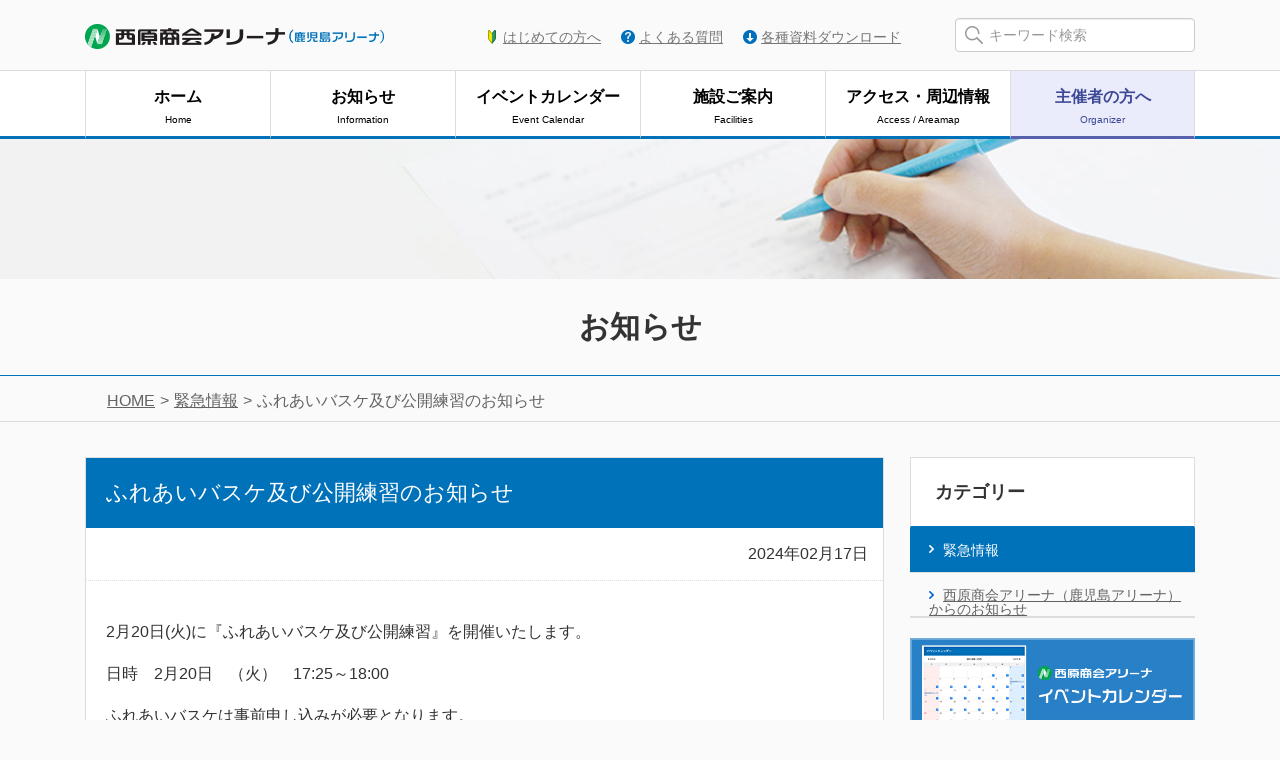

--- FILE ---
content_type: text/html; charset=UTF-8
request_url: https://nishihara-shokai-arena.jp/emergency/11204
body_size: 24729
content:
<!DOCTYPE html>
<html>
<head lang="ja">
  <!-- Google tag (gtag.js) -->
  <script async src="https://www.googletagmanager.com/gtag/js?id=G-NNVX0P303E"></script>
  <script>
    window.dataLayer = window.dataLayer || [];
    function gtag(){dataLayer.push(arguments);}
    gtag('js', new Date());

    gtag('config', 'G-NNVX0P303E');
  </script>
  <meta charset="UTF-8">
  <meta name="viewport" content="width=device-width, initial-scale=1.0">
  <meta name="author" content="西原商会アリーナ（鹿児島アリーナ））">
  <meta name="keywords" content="西原商会アリーナ（鹿児島アリーナ）,鹿児島,スポーツ,イベント,ダンス,催事,バレーボール,バスケットボール,フットサル,バドミントン,トレーニング,kagoshima arena,">
  <meta name="description"content="西原商会アリーナ（鹿児島アリーナ）は、スポーツ・コンサート・イベントなど多種多様な利用ができるメインアリーナをはじめ、広く多くの方にご利用いただける施設です。2020年4月より愛称「西原商会アリーナ」として新たに営業しております。">
  <meta property="og:title" content="西原商会アリーナ（鹿児島アリーナ）" />
  <meta property="og:type" content="website" />
  <meta property="og:description" content="西原商会アリーナ（鹿児島アリーナ）は、スポーツ・コンサート・イベントなど多種多様な利用ができるメインアリーナをはじめ、広く多くの方にご利用いただける施設です。2020年4月より愛称「西原商会アリーナ」として新たに営業しております。" />
  <meta property="og:url" content="https://nishihara-shokai-arena.jp/" />
  <meta property="og:image" content="https://nishihara-shokai-arena.jp/wp-content/themes/t-arena/ogp.png" />
  <meta property="og:site_name" content="西原商会アリーナ（鹿児島アリーナ）" />
 <meta name="google-site-verification" content="Lhvj6CVjqRMd9bshEcqZqQgv1FxZHudXlkPXOCrm8Ko" />
  <title>
    ふれあいバスケ及び公開練習のお知らせ  |  西原商会アリーナ（鹿児島アリーナ）  </title>
  <link rel='dns-prefetch' href='//s.w.org' />
		<script type="text/javascript">
			window._wpemojiSettings = {"baseUrl":"https:\/\/s.w.org\/images\/core\/emoji\/13.0.1\/72x72\/","ext":".png","svgUrl":"https:\/\/s.w.org\/images\/core\/emoji\/13.0.1\/svg\/","svgExt":".svg","source":{"concatemoji":"https:\/\/nishihara-shokai-arena.jp\/wp-includes\/js\/wp-emoji-release.min.js?ver=5.6"}};
			!function(e,a,t){var r,n,o,i,p=a.createElement("canvas"),s=p.getContext&&p.getContext("2d");function c(e,t){var a=String.fromCharCode;s.clearRect(0,0,p.width,p.height),s.fillText(a.apply(this,e),0,0);var r=p.toDataURL();return s.clearRect(0,0,p.width,p.height),s.fillText(a.apply(this,t),0,0),r===p.toDataURL()}function l(e){if(!s||!s.fillText)return!1;switch(s.textBaseline="top",s.font="600 32px Arial",e){case"flag":return!c([127987,65039,8205,9895,65039],[127987,65039,8203,9895,65039])&&(!c([55356,56826,55356,56819],[55356,56826,8203,55356,56819])&&!c([55356,57332,56128,56423,56128,56418,56128,56421,56128,56430,56128,56423,56128,56447],[55356,57332,8203,56128,56423,8203,56128,56418,8203,56128,56421,8203,56128,56430,8203,56128,56423,8203,56128,56447]));case"emoji":return!c([55357,56424,8205,55356,57212],[55357,56424,8203,55356,57212])}return!1}function d(e){var t=a.createElement("script");t.src=e,t.defer=t.type="text/javascript",a.getElementsByTagName("head")[0].appendChild(t)}for(i=Array("flag","emoji"),t.supports={everything:!0,everythingExceptFlag:!0},o=0;o<i.length;o++)t.supports[i[o]]=l(i[o]),t.supports.everything=t.supports.everything&&t.supports[i[o]],"flag"!==i[o]&&(t.supports.everythingExceptFlag=t.supports.everythingExceptFlag&&t.supports[i[o]]);t.supports.everythingExceptFlag=t.supports.everythingExceptFlag&&!t.supports.flag,t.DOMReady=!1,t.readyCallback=function(){t.DOMReady=!0},t.supports.everything||(n=function(){t.readyCallback()},a.addEventListener?(a.addEventListener("DOMContentLoaded",n,!1),e.addEventListener("load",n,!1)):(e.attachEvent("onload",n),a.attachEvent("onreadystatechange",function(){"complete"===a.readyState&&t.readyCallback()})),(r=t.source||{}).concatemoji?d(r.concatemoji):r.wpemoji&&r.twemoji&&(d(r.twemoji),d(r.wpemoji)))}(window,document,window._wpemojiSettings);
		</script>
		<style type="text/css">
img.wp-smiley,
img.emoji {
	display: inline !important;
	border: none !important;
	box-shadow: none !important;
	height: 1em !important;
	width: 1em !important;
	margin: 0 .07em !important;
	vertical-align: -0.1em !important;
	background: none !important;
	padding: 0 !important;
}
</style>
	<link rel='stylesheet' id='wp-block-library-css'  href='https://nishihara-shokai-arena.jp/wp-includes/css/dist/block-library/style.min.css?ver=5.6' type='text/css' media='all' />
<link rel='stylesheet' id='contact-form-7-css'  href='https://nishihara-shokai-arena.jp/wp-content/plugins/contact-form-7/includes/css/styles.css?ver=5.3.2' type='text/css' media='all' />
<link rel='stylesheet' id='slippry-css'  href='https://nishihara-shokai-arena.jp/wp-content/themes/t-arena/js/slippry/slippry.css?ver=20150909' type='text/css' media='all' />
<link rel='stylesheet' id='style-css'  href='https://nishihara-shokai-arena.jp/wp-content/themes/t-arena/style.css?ver=20150909' type='text/css' media='all' />
<script type='text/javascript' src='https://nishihara-shokai-arena.jp/wp-includes/js/jquery/jquery.min.js?ver=3.5.1' id='jquery-core-js'></script>
<script type='text/javascript' src='https://nishihara-shokai-arena.jp/wp-includes/js/jquery/jquery-migrate.min.js?ver=3.3.2' id='jquery-migrate-js'></script>
<script type='text/javascript' src='https://nishihara-shokai-arena.jp/wp-content/themes/t-arena/js/bootstrap.min.js?ver=20150909' id='bootstrap-js'></script>
<script type='text/javascript' src='https://nishihara-shokai-arena.jp/wp-content/themes/t-arena/js/slippry/slippry.min.js?ver=20150909' id='slippry-js'></script>
<script type='text/javascript' src='https://nishihara-shokai-arena.jp/wp-content/themes/t-arena/bower_components/slick.js/slick/slick.min.js?ver=20150909' id='slickjs-js'></script>
<script type='text/javascript' src='https://nishihara-shokai-arena.jp/wp-content/themes/t-arena/js/main.js?ver=20150909' id='main-js'></script>
<script type='text/javascript' src='https://nishihara-shokai-arena.jp/wp-content/themes/t-arena/js/header.js?ver=20150909' id='header-js'></script>
<link rel="https://api.w.org/" href="https://nishihara-shokai-arena.jp/wp-json/" /><link rel="alternate" type="application/json" href="https://nishihara-shokai-arena.jp/wp-json/wp/v2/posts/11204" /><link rel="EditURI" type="application/rsd+xml" title="RSD" href="https://nishihara-shokai-arena.jp/xmlrpc.php?rsd" />
<link rel="wlwmanifest" type="application/wlwmanifest+xml" href="https://nishihara-shokai-arena.jp/wp-includes/wlwmanifest.xml" /> 
<meta name="generator" content="WordPress 5.6" />
<link rel="canonical" href="https://nishihara-shokai-arena.jp/emergency/11204" />
<link rel='shortlink' href='https://nishihara-shokai-arena.jp/?p=11204' />
<link rel="alternate" type="application/json+oembed" href="https://nishihara-shokai-arena.jp/wp-json/oembed/1.0/embed?url=https%3A%2F%2Fnishihara-shokai-arena.jp%2Femergency%2F11204" />
<link rel="alternate" type="text/xml+oembed" href="https://nishihara-shokai-arena.jp/wp-json/oembed/1.0/embed?url=https%3A%2F%2Fnishihara-shokai-arena.jp%2Femergency%2F11204&#038;format=xml" />
<link rel="icon" href="https://nishihara-shokai-arena.jp/wp-content/uploads/2021/01/cropped-favicon-32x32.png" sizes="32x32" />
<link rel="icon" href="https://nishihara-shokai-arena.jp/wp-content/uploads/2021/01/cropped-favicon-192x192.png" sizes="192x192" />
<link rel="apple-touch-icon" href="https://nishihara-shokai-arena.jp/wp-content/uploads/2021/01/cropped-favicon-180x180.png" />
<meta name="msapplication-TileImage" content="https://nishihara-shokai-arena.jp/wp-content/uploads/2021/01/cropped-favicon-270x270.png" />
</head>
<body>
<div id="fb-root"></div>
<script>(function(d, s, id) {
    var js, fjs = d.getElementsByTagName(s)[0];
    if (d.getElementById(id)) return;
    js = d.createElement(s); js.id = id;
    js.src = "//connect.facebook.net/ja_JP/sdk.js#xfbml=1&version=v2.4";
    fjs.parentNode.insertBefore(js, fjs);
  }(document, 'script', 'facebook-jssdk'));</script>
  <header id="top" class="container-fluid">
    <div class="row-fluid">
      <div class="header-top container">
        <div class="navbar-header">
          <button type="button" class="navbar-toggle collapsed" data-toggle="collapse" data-target="#bs-example-navbar-collapse-1" aria-expanded="false">
            <span class="sr-only">Toggle navigation</span>
            <span class="icon-bar"></span>
            <span class="icon-bar"></span>
            <span class="icon-bar"></span>
          </button>
          <a href="https://nishihara-shokai-arena.jp/" class="logo">
            <img src="https://nishihara-shokai-arena.jp/wp-content/themes/t-arena/images/common/logo.png" width="300" height="25" alt="西原商会アリーナ（鹿児島アリーナ）" />
          </a>
          <ul class="header-link clearfix hidden-xs">
            <li>
              <img src="https://nishihara-shokai-arena.jp/wp-content/themes/t-arena/images/common/header_guide.png" width="14" height="14" alt="" />
              <a href="https://nishihara-shokai-arena.jp/guide">はじめての方へ</a>
            </li>
            <li>
              <img src="https://nishihara-shokai-arena.jp/wp-content/themes/t-arena/images/common/header_faq.png" width="14" height="14" alt="" />
              <a href="https://nishihara-shokai-arena.jp/guide/faq">よくある質問</a>
            </li>
            <li>
              <img src="https://nishihara-shokai-arena.jp/wp-content/themes/t-arena/images/common/header_download.png" width="14" height="14" alt="" />
              <a href="https://nishihara-shokai-arena.jp/download">各種資料ダウンロード</a>
            </li>
          </ul>
          <form class="form-horizontal keyword-search hidden-xs" method="get" action="https://nishihara-shokai-arena.jp/">
            <img src="https://nishihara-shokai-arena.jp/wp-content/themes/t-arena/images/common/search_icon.png" class="search-img" width="18" height="18" alt="キーワード検索" />
            <input type="text" id="s" name="s" class="form-control" tabindex="1" accesskey="t" placeholder="キーワード検索" />
          </form>
        </div>
      </div>
    </div>
    <div class="row-fluid">
      <div class="collapse navbar-collapse" id="bs-example-navbar-collapse-1">
        <nav class="tab-box">
          <div class="container">
            <div class="row">
              <ul>
                <li class="col-xs-12 col-sm-6 col-md-2"><a href="https://nishihara-shokai-arena.jp/">ホーム<span class="hidden-xs">Home</span></a></li>
                <li class="col-xs-12 col-sm-6 col-md-2"><a href="https://nishihara-shokai-arena.jp/information">お知らせ<span class="hidden-xs">Information</span></a></li>
                <li class="col-xs-12 col-sm-6 col-md-2"><a href="https://nishihara-shokai-arena.jp/event">イベントカレンダー<span class="hidden-xs">Event Calendar</span></a></li>
                <li class="col-xs-12 col-sm-6 col-md-2"><a href="https://nishihara-shokai-arena.jp/facilities">施設ご案内<span class="hidden-xs">Facilities</span></a></li>
                <li class="col-xs-12 col-sm-6 col-md-2"><a href="https://nishihara-shokai-arena.jp/access">アクセス・周辺情報<span class="hidden-xs">Access / Areamap</span></a></li>
                <li class="col-xs-12 col-sm-6 col-md-2"><a href="https://nishihara-shokai-arena.jp/organizer">主催者の方へ<span class="hidden-xs">Organizer</span></a></li>
                <li class="col-xs-12 col-sm-6 col-md-2 visible-xs"><a href="https://nishihara-shokai-arena.jp/guide">はじめての方へ</a></li>
                <li class="col-xs-12 col-sm-6 col-md-2 visible-xs"><a href="https://nishihara-shokai-arena.jp/guide/faq">よくある質問</a></li>
                <li class="col-xs-12 col-sm-6 col-md-2 visible-xs"><a href="https://nishihara-shokai-arena.jp/download">各種資料ダウンロード</a></li>
                <form class="keyword-search visible-xs navbar-form" method="post" action="https://nishihara-shokai-arena.jp/">
                  <div class="form-group">
                    <img src="https://nishihara-shokai-arena.jp/wp-content/themes/t-arena/images/common/search_icon.png" class="search-img" width="18" height="18" alt="キーワード検索" />
                    <input type="text" id="s" name="s" class="form-control" tabindex="1" accesskey="t" placeholder="キーワード検索" />
                  </div>
                </form>
              </ul>
            </div>
          </div>
        </nav>
      </div>
    </div>
  </header>

    <main class="notice-details" id="details">
    <h1>お知らせ</h1>
    <div class="topic-path">
  <div class="container">
    <div class="row">

      <ol class="col-xs-12 clearfix">
	<li class="level-1 top"><a href="https://nishihara-shokai-arena.jp/">HOME</a></li>
	<li class="level-2 sub"><a href="https://nishihara-shokai-arena.jp/emergency">緊急情報</a></li>
	<li class="level-3 sub tail current">ふれあいバスケ及び公開練習のお知らせ</li>
</ol>

    </div>
  </div>
</div>    <div class="container">
        <div class="row">
            <section class="article-contents col-md-8">
                <div class="event-list">
                    <h2>ふれあいバスケ及び公開練習のお知らせ</h2>
                    <div class="date">2024年02月17日</div>
                    <div class="container-fluid">
                        <div class="row-fluid">
                            <div class="notice-details-body col-xs-12">
                                
<p>2月20日(火)に『ふれあいバスケ及び公開練習』を開催いたします。</p>



<p>日時　2月20日　（火）　17:25～18:00</p>



<p>ふれあいバスケは事前申し込みが必要となります。</p>



<p>詳しくは、鹿児島レブナイズホームページの参照をお願い致します。</p>



<p>次回、開催予定日</p>



<p>3月19日（火）</p>



<div class="wp-block-buttons">
<div class="wp-block-button"><a class="wp-block-button__link" href="https://www.rebnise.jp/news/detail/id=15622">お申し込みはこちらをクリック</a></div>
</div>



<p></p>
                            </div>
                        </div>
                        <div class="row-fluid">
                            <div class="btn-box container-fluid">
                                <div class="row-fluid">
                                    <div class="col-xs-6">
                                        <div class="back">
                                            <a href="https://nishihara-shokai-arena.jp/emergency/11208" rel="prev"><span class="left"><span class="glyphicon glyphicon-triangle-left" aria-hidden="true"></span>前のお知らせ</span><hr/><span class="back-title">【事前告知】令和6年10月から令和7年3月までのメインアリーナ以外の専用利用における仮予約受付期間について</span></a>                                        </div>
                                    </div>
                                    <div class="col-xs-6">
                                        <div class="next">
                                            <a href="https://nishihara-shokai-arena.jp/emergency/11651" rel="next"><span class="right">次のお知らせ<span class="glyphicon glyphicon-triangle-right" aria-hidden="true"></span></span><hr/><span class="next-title">メインアリーナ空き申込受付中（令和6年10月から令和7年3月まで）</span></a>                                        </div>
                                    </div>
                                </div>
                                <div class="row-fluid">
                                    <div class="col-xs-12">
                                        <p class="apply_event"><a href="https://nishihara-shokai-arena.jp/information">お知らせTOPへ戻る</a></p>
                                    </div>
                                </div>
                            </div>
                        </div>
                    </div>
                </div>
            </section>
            <section class="side-bar p0 col-xs-12 col-md-4">
            <div class="category-bar col-xs-12 col-md-11">
        <div class="title">カテゴリー</div>
        <ul class="category-bar-body">
          <li class="current"><a href="https://nishihara-shokai-arena.jp/information/emergency">緊急情報</a></li><li><a href="https://nishihara-shokai-arena.jp/information/arena">西原商会アリーナ（鹿児島アリーナ）からのお知らせ</a></li>        </ul>
      </div>
        <div class="banner-box col-xs-12 col-md-11">
    <a href="/event" target="_self"><img src="https://nishihara-shokai-arena.jp/wp-content/uploads/2015/09/event_bnr.jpg" class="img-responsive" width="300" alt="イベントカレンダー" /></a><a href="/rental" target="_self"><img src="https://nishihara-shokai-arena.jp/wp-content/uploads/2015/09/bnr_rental.jpg" class="img-responsive" width="300" alt="ニュースポーツ用具貸し出し" /></a><a href="/organizer" target="_self"><img src="https://nishihara-shokai-arena.jp/wp-content/uploads/2015/09/bnr_organizer.jpg" class="img-responsive" width="300" alt="主催者の方へ" /></a><a href="https://nishihara-shokai-arena.jp/download #panph" target="_blank"><img src="https://nishihara-shokai-arena.jp/wp-content/uploads/2016/03/bnr-pnf.jpg" class="img-responsive" width="300" alt="西原商会アリーナ（鹿児島アリーナ）パンフレットダウンロード" /></a><a href="https://nishihara-shokai-arena.jp/project" target="_self"><img src="https://nishihara-shokai-arena.jp/wp-content/uploads/2015/12/bnr_project1.jpg" class="img-responsive" width="300" alt="西原商会アリーナ（鹿児島アリーナ）主催講座" /></a>  </div>
</section>        </div>
    </div>
</main>
<footer class="row-fluid">
  <div class="container">
    <div class="row footer-link-container">
      <ul class="col-xs-12 footer-link hidden-xs clearfix">
        <li>
          <img src="https://nishihara-shokai-arena.jp/wp-content/themes/t-arena/images/common/li_icon.png" width="14"
               height="14" alt=""/> <a href="https://nishihara-shokai-arena.jp//sitemap/">サイトマップ</a>
        </li>
        <li>
          <img src="https://nishihara-shokai-arena.jp/wp-content/themes/t-arena/images/common/li_icon.png" width="14"
               height="14" alt=""/> <a href="https://nishihara-shokai-arena.jp/privacypolicy">プライバシーポリシー</a>
        </li>
      </ul>
      <a href="#" class="to-top hidden-xs"> ページ先頭へ
            <span class="to-top-image hover">
              <img src="https://nishihara-shokai-arena.jp/wp-content/themes/t-arena/images/common/to_top.png" width="18"
                   height="24" alt="ページ先頭へ"/>
            </span> </a>
    </div>
    <div class="row">
      <div class="access-box col-xs-12">
        <div class="row">
          <div class="col-xs-12 col-sm-6 col-lg-3">
            <a href="https://nishihara-shokai-arena.jp/" class="logo">
              <img src="https://nishihara-shokai-arena.jp/wp-content/themes/t-arena/images/common/logo.png" width="200" alt="西原商会アリーナ（鹿児島アリーナ）" />
            </a>
          </div>
          <div class="address col-xs-12 col-sm-6 col-lg-4">
            <p>
              〒890-0023 鹿児島市永吉1丁目30番-1号
            </p>
            <a href="https://nishihara-shokai-arena.jp/access">アクセス・周辺情報</a>
          </div>
          <div class="hours col-xs-12 col-sm-6 col-lg-3">
            8:30〜21:00（駐車場 8:30〜21:00）
          </div>
          <div class="tel col-xs-12 col-sm-6 col-lg-2">
            <p>お問い合わせ</p><p>TEL<span style="padding:0 1px;">.</span>099-285-2244<br />FAX.099-258-4570</p>
          </div>
        </div>
      </div>
    </div>

    <div class="row">
      <div class="site-map col-xs-12 hidden-xs">
        <div class="row">
          <div class="first-toward-map r-border col-xs-12 col-sm-6 col-md-2">
            <ul>
              <li class="main"><a href="https://nishihara-shokai-arena.jp/guide">はじめての方へ</a></li>
              <li><a href="https://nishihara-shokai-arena.jp/guide/price">各施設使用料</a></li>
              <li><a href="https://nishihara-shokai-arena.jp/guide/outline">西原商会アリーナ（鹿児島アリーナ）概要</a></li>
              <li><a href="https://nishihara-shokai-arena.jp/guide/flow">ご利用の流れ</a></li>
              <li><a href="https://nishihara-shokai-arena.jp/guide/faq">よくある質問</a></li>
            </ul>
          </div>
          <div class="facilities-map r-border col-xs-12 col-sm-6 col-md-4">
            <ul>
              <li class="main"><a href="https://nishihara-shokai-arena.jp/facilities">施設ご案内</a></li>
              <li><a href="https://nishihara-shokai-arena.jp/facilities/floormap">フロアマップ</a></li>
              <li><a href="https://nishihara-shokai-arena.jp/facilities/subarena">サブアリーナ</a></li>
              <li><a href="https://nishihara-shokai-arena.jp/facilities/kyudo">弓道場</a></li>
              <li><a href="https://nishihara-shokai-arena.jp/facilities/exstudio">EXスタジオ</a></li>
              <li><a href="https://nishihara-shokai-arena.jp/facilities/conferenceroom">会議室</a></li>
            </ul>
            <ul>
              <li><a href="https://nishihara-shokai-arena.jp/facilities/mainarena">メインアリーナ</a></li>
              <li><a href="https://nishihara-shokai-arena.jp/facilities/budo">武道場</a></li>
              <li><a href="https://nishihara-shokai-arena.jp/facilities/trainingroom">トレーニング室</a></li>
              <li><a href="https://nishihara-shokai-arena.jp/facilities/runningcourse">ランニングコース</a></li>
            </ul>
          </div>
          <div class="access-map r-border col-xs-12 col-sm-6 col-md-2">
            <ul>
              <li class="main"><a href="https://nishihara-shokai-arena.jp/access">アクセス・周辺情報</a></li>
              <li><a href="https://nishihara-shokai-arena.jp/access#parking">駐車場・駐輪場のご案内</a></li>
              <!--<li><a href="https://nishihara-shokai-arena.jp/access/parking">周辺駐車場のご案内</a></li>
              <li><a href="https://nishihara-shokai-arena.jp/access/areamap">周辺のお店ご案内</a></li>-->
            </ul>
          </div>
          <div class="organizer-map r-border col-xs-12 col-sm-6 col-md-2">
            <ul>
              <li class="main"><a href="https://nishihara-shokai-arena.jp/organizer">主催者の方へ</a></li>
              <li><a href="https://nishihara-shokai-arena.jp/organizer/layout">レイアウトプラン</a></li>
              <li><a href="https://nishihara-shokai-arena.jp/organizer/knowledge">ご利用上の心得</a></li>
              <li><a href="https://nishihara-shokai-arena.jp/organizer/turnover">準備と撤去について</a></li>
            </ul>
          </div>
          <div class="download-map col-xs-12 col-sm-6 col-md-2">
            <ul>
              <li class="main"><a href="https://nishihara-shokai-arena.jp/information">お知らせ</a></li>
              <li class="main"><a href="https://nishihara-shokai-arena.jp/event">イベントカレンダー</a></li>
              <li class="main"><a href="https://nishihara-shokai-arena.jp/rental">ニュースポーツ用具貸出</a></li>
              <li class="main"><a href="https://nishihara-shokai-arena.jp/download">各種資料ダウンロード</a></li>
            </ul>
          </div>
        </div>
      </div>
    </div>
            <p class="copyright">
      Copyright © Nichigas-create & Bilmen-kagoshima All Rights Reserved.
    </p>
    <p class="manager">
      指定管理者<br class="sp-br"> 株式会社ニチガスクリエート・株式会社ビルメン鹿児島<br class="sp-br"> 共同企業体
    </p>
  </div>
</footer>
</body>
</html>


--- FILE ---
content_type: text/css
request_url: https://nishihara-shokai-arena.jp/wp-content/themes/t-arena/style.css?ver=20150909
body_size: 138
content:
@import url( 'css/layout.css' );
@import url( 'css/print.css' );
@import url( 'contents.css' );

.sub-banner-box a {
min-height: 110px;
}


--- FILE ---
content_type: text/css
request_url: https://nishihara-shokai-arena.jp/wp-content/themes/t-arena/contents.css
body_size: 31568
content:
body {
  font-family: 'Hiragino Kaku Gothic W3 JIS2004', sans-serif;
}
.header-fixed main {
  margin-top: 139px;
}
.header-fixed #top {
  position: fixed;
  /*top: -70px;*/
  width: 100%;
  background-color: #fafafa;
  z-index: 200;
}
#details,
#category {
  padding-top: 140px;
  background: url('./images/details/details_image.jpg') center top no-repeat transparent;
}
#details h1,
#category h1 {
  padding-top: 33px;
  padding-bottom: 33px;
}
#details > img,
#category > img {
  display: none;
}
@media (max-width: 768px) {
  #details {
    padding-top: 70px;
    background-size: 960px 70px;
  }
  #details h1 {
    padding: 20px 15px;
    font-size: 20px;
  }
}
#details .article-contents .contents-wrapper {
  padding: 0 20px 20px 20px;
}
@media (max-width: 768px) {
  #details .article-contents .contents-wrapper {
    padding: 0 15px 15px 15px;
  }
}
@media screen and (max-width: 479px) {
  header .header-top {
    height: 60px;
  }
}
.navbar-toggle {
  margin-top: 12px;
}
.row-fluid:before,
.row-fluid:after {
  clear: both;
  display: table;
  line-height: 0;
  content: '';
}
/* header */
main { background-image: url('./images/header/etc.jpg') !important; }
main.information,
main.notice-details,
main.notice { background-image: url('./images/header/information.jpg') !important; }
main.event,
main.event-calendar,
main.event-calendar-details { background-image: url('./images/header/event.jpg') !important; }
main.facilities { background-image: url('./images/header/facilities.jpg') !important; }
main.access { background-image: url('./images/header/access.jpg') !important; }
main.organizer { background-image: url('./images/header/organizer.jpg') !important; }
main.guide { background-image: url('./images/header/guide.jpg') !important; }
main.faq { background-image: url('./images/header/faq.jpg') !important; }
main.download { background-image: url('./images/header/download.jpg') !important; }
main.rental { background-image: url('./images/header/rental.jpg') !important; }
main.etc { background-image: url('./images/header/etc.jpg') !important; }
#index {
  background-image: none !important;
}
/* contents
  ========================================================================== */
#details .article-contents h3,
#details .article-contents h4,
#details .article-contents h5,
#details .article-contents h6,
#details .article-contents p,
#details .article-contents ul,
#details .article-contents ol,
#details .article-contents table,
#details .article-contents dl,
#details .article-contents address,
#details .article-contents blockquote,
#details .article-contents hr {
  margin-top: 20px;
  margin-bottom: 20px;
  line-height: 1.4;
}
@media (max-width: 768px) {
  #details .article-contents h3,
  #details .article-contents h4,
  #details .article-contents h5,
  #details .article-contents h6,
  #details .article-contents p,
  #details .article-contents ul,
  #details .article-contents ol,
  #details .article-contents table,
  #details .article-contents dl,
  #details .article-contents address,
  #details .article-contents blockquote,
  #details .article-contents hr {
    margin-top: 15px;
    margin-bottom: 15px;
  }
}
#details .article-contents h4,
#details .article-contents h5,
#details .article-contents h6 {
  padding: 12px 10px;
}
@media (max-width: 768px) {
  #details .article-contents h2 {
    padding: 16px 15px;
    font-size: 18px;
  }
  #details .article-contents h3 {
    padding: 12px 10px;
    font-size: 18px;
    border-left-width: 6px;
  }
  #details .article-contents h4 {
    padding: 12px 10px;
    font-size: 16px;
  }
  #details .article-contents h5 {
    padding: 12px 10px;
    font-size: 16px;
  }
  #details .article-contents h6 {
    padding: 12px 10px;
    font-size: 16px;
  }
}
#details .article-contents a {
  text-decoration: underline;
}
@media (max-width: 768px) {
  #details .article-contents img {
    max-width: 100%;
    height: auto;
  }
}
#details .article-contents strong {
  font-weight: bold;
}
#details .article-contents em {
  font-style: italic;
}
#details .article-contents sup {
  font-size: 10px;
}
#details .article-contents .alignleft {
  float: left;
  margin: 0 20px 15px 0;
}
#details .article-contents .alignright {
  float: right;
  margin: 0 0 15px 20px;
}
#details .article-contents .aligncenter {
  display: block;
  margin: 0 auto;
  text-align: center;
}
#details .article-contents .valignmiddle {
  display: table;
  vertical-align: middle;
}
#details .article-contents .wp-caption-text {
  margin-top: 5px;
  margin-bottom: 5px;
  font-size: 14px;
  text-align: center;
}
@media (max-width: 768px) {
  #details .article-contents .alignleft {
    margin: 0 15px 10px 0;
    max-width: 100%;
  }
  #details .article-contents .alignright {
    margin: 0 0 10px 15px;
    max-width: 100%;
  }
  #details .article-contents .aligncenter {
    max-width: 100%;
  }
}
@media (max-width: 375px) {
  #details .article-contents .alignleft,
  #details .article-contents .alignright {
    float: none;
    display: block;
    margin: 0 auto;
    text-align: center;
  }
}
#details .article-contents hr {
  clear: both;
  margin: 0;
  padding: 0;
  border: none;
  height: 0;
  visibility: hidden;
}
#details .article-contents hr.border {
  margin-top: 20px;
  margin-bottom: 20px;
  border-top: 1px solid #ddd;
  visibility: visible;
}
@media (max-width: 768px) {
  #details .article-contents hr.border {
    margin-top: 15px;
    margin-bottom: 15px;
  }
}
#details .article-contents table {
  margin: 20px 0;
  background-color: #fff;
  border: 1px solid #ddd;
  border-collapse: collapse;
  font-size: 14px;
}
#details .article-contents th,
#details .article-contents td {
  padding: 5px 10px;
  border: 1px dotted #ddd;
  line-height: 1.4;
}
#details .article-contents th {
  background: #f2f2f2;
}
#details .article-contents table.list {
  border-width: 0;
  font-size: 100%;
}
#details .article-contents table.list th,
#details .article-contents table.list td {
  border-width: 1px 0;
}
#details .article-contents table.list th {
  background-color: transparent;
}
#details .article-contents table.list td {
  text-align: right;
}
@media (max-width: 768px) {
  #details .article-contents th,
  #details .article-contents td {
    padding: 3px 5px;
  }
}

#details .article-contents ul {
  display: table;
  list-style-type: none;
}
#details .article-contents ol {
  display: table;
  list-style-type: decimal;
  list-style-position: inside;
}
#details .article-contents li {
  margin: 3px 0;
  line-height: 1.4;
}
#details .article-contents ul ul,
#details .article-contents ul ol,
#details .article-contents ol ul,
#details .article-contents ol ol {
  margin: 5px 0 5px 0;
}
#details .article-contents ul > li {
  padding-left: 20px;
  background: url('./images/common/li.png') left 3px no-repeat transparent;
}
#details .article-contents ol ul,
#details .article-contents ol ol {
  margin-left: 20px;
}
#details .article-contents ul ul > li,
#details .article-contents ol ul > li {
  background-image: url('./images/common/li2.png');
}
@media (-webkit-min-device-pixel-ratio: 2), (min-resolution: 2dppx) {
  #details .article-contents ul > li {
    background-image: url('./images/common/li@2x.png');
    background-size: 16px;
  }
  #details .article-contents ul ul > li,
  #details .article-contents ol ul > li {
    background-image: url('./images/common/li2@2x.png');
    background-size: 16px;
  }
}
#details .article-contents .anchor > li {
  background-image: url('./images/common/li_anchor.png');
}
#details .article-contents .slippry_box ul,
#details .article-contents ul.thumbs {
  display: block;
}
#details .article-contents dt,
#details .article-contents dd {
  padding: 7px 10px;
  line-height: 1.4;
}
@media (max-width: 768px) {
  #details .article-contents dt,
  #details .article-contents dd {
    padding: 3px 5px;
  }
}
#details .article-contents dt {
  margin-top: 20px;
  background-color: #f2f2f2;
}
#details .article-contents address {
  padding: 15px 20px;
  border: 1px dotted #c2c2c2;
  line-height: 1.4;
}
#details .article-contents blockquote {
  padding-left: 15px;
  border-left: 5px solid #ddd;
}
#details .article-contents .button {
  display: inline-block;
  margin: 5px;
  padding: 6px 14px;
  background: #f2f2f2;
  border: 1px solid #c2c2c2;
  border-radius: 3px;
  text-decoration: none;
  color: #333;
}
#details .article-contents .button:hover {
  background-color: #fff;
}
#details .article-contents .apply {
  margin: 25px auto;
  text-align: center;
}
#details .article-contents .apply a {
  display: inline-block;
  margin: 8px;
  padding: 16px 20px 16px 36px;
  width: 61%;
  background: url('./images/common/apply_bg.png') 10px center no-repeat #0072ba;
  border: 1px solid #ddd;
  color: #fff;
  text-decoration: none;
  text-align: center;
}
#details .article-contents .apply.back a {
  background: url('./images/common/apply_back_bg.png') 10px center no-repeat #f2f2f2;
  color: #333;
}
#details .article-contents .apply_calendar a {
  background-image: url('./images/common/apply_calendar.png');
}


#details .article-contents .apply_event {
  margin: 25px auto;
  text-align: center;
  font-size: 14px;
}
#details .article-contents .apply_event a {
  float: none;
  display: inline-block;
  margin: 8px;
  padding: 16px 60px;
  width: auto;
  background: url('./images/common/apply_bg.png') 10px center no-repeat #0072ba;
  border: 1px solid #ddd;
  color: #fff;
  text-decoration: none;
  text-align: center;
}
#details .article-contents .apply_event.back a {
  background: url('./images/common/apply_back_bg.png') 10px center no-repeat #f2f2f2;
  color: #333;
}
@media (max-width: 768px) {
  #details .article-contents .apply a {
    width: 90%;
  }
}
#details .article-contents .apply a:hover {
  background-color: #2687c4;
}
#details .article-contents .apply.back a:hover {
  background-color: #fff;
}
#details .article-contents .apply_event a {
  width: auto;
}
#details .article-contents .apply_event a:hover {
  background-color: #2687c4;
}
#details .article-contents .apply_event.back a:hover {
  background-color: #fff;
}

#details .article-contents dl.faq dt,
#details .article-contents dl.faq dd {
  padding: 10px;
  padding-left: 40px;
  background: url('./images/common/a_bg.png') 8px 8px no-repeat transparent;
}
#details .article-contents dl.faq dt {
  background-image: url('./images/common/q_bg.png');
  border-top: 1px solid #ddd;
  border-bottom: 1px dotted #ddd;
}
#details .article-contents .box {
  margin: 20px 0;
  padding: 0 20px;
  border: 1px solid #ddd;
}
#details .article-contents dl.box {
  padding: 20px;
}
#details .article-contents dl.box dt {
  margin-bottom: 10px;
  padding: 0;
  background-color: transparent;
  font-weight: bold;
}
#details .article-contents dl.box dd {
  padding: 0;
}
@media (max-width: 768px) {
  #details .article-contents .box {
    margin: 15px 0;
    padding: 0 15px;
  }
  #details .article-contents dl.box {
    padding: 15px;
  }
}
#details .article-contents .contact {
  margin: 20px;
  padding: 10px 20px;
  background-color: #fff;
  border: 2px solid #ddd;
  text-align: center;
}
#details .article-contents .tab-body .contact {
  border: none;
}
#details .article-contents .contact .tel {
  font-size: 22px;
  font-weight: bold;
}
@media (max-width: 768px) {
  #details .article-contents .contact {
    margin: 15px;
    padding: 5px 15px;
  }
}
/* icon */
#details .article-contents .file,
#details .article-contents .pdf,
#details .article-contents .word,
#details .article-contents .excel,
#details .article-contents .powerpoint,
#details .article-contents .calendar {
  padding-left: 20px;
  background-image: url('./images/common/icon_file.png');
  background-position: 2px center;
  background-repeat: no-repeat;
}
#details .article-contents .file {
  background-image: url('./images/common/icon_file.png');
}
#details .article-contents .pdf {
  background-image: url('./images/common/icon_pdf.png');
}
#details .article-contents .word {
  background-image: url('./images/common/icon_word.png');
}
#details .article-contents .excel {
  background-image: url('./images/common/icon_excel.png');
}
#details .article-contents .powerpoint {
  background-image: url('./images/common/icon_powerpoint.png');
}
#details .article-contents .calendar {
  background-image: url('./images/common/icon_calendar.png');
}
#details .article-contents .button.file,
#details .article-contents .button.pdf,
#details .article-contents .button.word,
#details .article-contents .button.excel,
#details .article-contents .button.powerpoint,
#details .article-contents .button.calendar {
  padding-left: 30px;
  background-position: 12px center;
}

/* tab */
#details .article-contents .tab {
  margin: 20px -20px;
}
#details .article-contents .tab .tab-header .private,
#details .article-contents .tab .tab-header .exclusive {
  padding: 18px 0;
  height: 60px;
}
#details .article-contents .tab .tab-header .current {
  padding: 20px 0;
  height: 67px;
  border: 0;
}
#details .article-contents .tab .tab-body {
  margin-bottom: 0;
  padding: 0 20px 20px 20px;
}
@media (max-width: 768px) {
  #details .article-contents .tab {
    margin: 15px -15px;
    padding: 0 15px 15px 15px;
  }
  #details .article-contents .tab  .tab-header {
    margin: 0 -15px;
    padding: 15px 15px 0 15px;
    height: 75px;
  }
  #details .article-contents .tab  .tab-body {
    margin: 0 -15px;
    padding: 0 15px 15px 15px;
  }
  #details .article-contents .tab .tab-header .private,
  #details .article-contents .tab .tab-header .exclusive {
    padding: 16px 0;
    font-size: 16px;
    height: 53px;
  }
  #details .article-contents .tab .tab-header .current {
    padding: 18px 0;
    height: 60px;
  }
  #details .article-contents .tab .tab-body h4,
  #details .article-contents .tab .tab-body h5 {
    padding: 12px 10px;
    font-size: 16px;
  }
}
#details .article-contents .tab .tab-body h3,
#details .article-contents .tab .tab-body h4,
#details .article-contents .tab .tab-body h5,
#details .article-contents .tab .tab-body h6 {
  margin-top: 20px;
  margin-bottom: 20px;
}
#details .article-contents .tab .tab-body h4,
#details .article-contents .tab .tab-body h5 {
  font-size: 18px;
  font-weight: bold;
}
#details .article-contents .tab .tab-body h6 {
  font-size: 100%;
  border-color: #bec9d0;
}
@media (max-width: 768px) {
  #details .article-contents .tab .tab-body h3,
  #details .article-contents .tab .tab-body h4,
  #details .article-contents .tab .tab-body h5,
  #details .article-contents .tab .tab-body h6 {
    margin-top: 15px;
    margin-bottom: 15px;
  }
}
#details .article-contents .tab .tab-body th,
#details .article-contents .tab .tab-body dt {
  background-color:#dae5ec;
}
#details .article-contents .tab .tab-body hr,
#details .article-contents .tab .tab-body address,
#details .article-contents .tab .tab-body blockquote,
#details .article-contents .tab .tab-body table,
#details .article-contents .tab .tab-body th,
#details .article-contents .tab .tab-body td,
#details .article-contents .tab .tab-body .box {
  border-color: #bec9d0;
}
#details .article-contents .tab .tab-body dl.box dt {
  background-color: transparent;
}
/* topic-path */
#details .topic-path li {
  float: left;
}
/* calendar */
#details table.calendar {
  margin-top: 0 !important;
  border-width: 2px 1px !important;
  border-color: #ddd !important;
}
#details .calendar th,
#details .calendar td {
  padding: 5px 3px;
  border-color: #ddd !important;
}
#details .calendar thead th {
  background-color: transparent;
  border-width: 0;
  vertical-align: middle;
}
#details .calendar thead th a {
  padding: 15px 0;
  height: auto;
  text-decoration: none;
}
#details .calendar thead th a:hover {
  background-color: #f2f2f2;
}
#details .calendar .week th {
  border: 1px solid #ddd;
}
#details .calendar .day th {
  border-top: 1px solid #ddd;
  border-left-style: solid !important;
  border-right-style: solid !important;
}
#details .calendar tbody .day th:first-child,
#details .calendar tbody .body td:first-child {
  background-color: #fee;
}
#details .calendar tbody .day th:last-child,
#details .calendar tbody .body td:last-child {
  background-color: #def;
}
/* event-calendar */
#details .event-calendar-table {
  background-image: none !important;
  padding: 0 !important;
}
#details .event-calendar-table th {
  border-bottom-width: 0 !important;
}
#details .event-calendar-table td {
  border-top-width: 0 !important;
}
#details .event-calendar-table th,
#details .event-calendar-table td {
  padding: 3px;
  border-style: solid !important;
}
#details .event-calendar-table .day th {
  padding-bottom: 0;
  background-color: transparent;
  text-align: left;
}
@media screen and (max-width: 767px) {
  .btn-box .col-xs-6 {
  padding: 0;
  }
}
.btn-box .back,
.btn-box .next {
  padding: 10px 5px;
  color: #333 !important;
  text-decoration: none !important;
  line-height: 1.8;
}
.btn-box .back:hover,
.btn-box .next:hover {
  background: #f2f2f2;
}
.btn-box .back, .btn-box .left,
.btn-box .back, .btn-box .right
 {
  color: #000;
  margin-bottom: 0 !important;
}
.btn-box .back-title,
.btn-box .next-title {
  display: inline-block;
  padding-top: 10px;
  text-decoration: underline;
  font-size: 14px;
  color: #337ab7;
}
.btn-box .back {
  float: left;
}
.btn-box .right,
.btn-box .next,
.btn-box .next-title {
  float: right;
}
.notice-details .btn-box a {
  text-decoration: none !important;
}
.notice-details .btn-box .back,
.notice-details .btn-box .next {
  width: 100%;
}
/* facilities-calendar */
#details .facilities-calendar {
  margin: 0 -20px;
}
@media (max-width: 768px) {
  #details .facilities-calendar {
    margin: 0 -15px;
  }
}
#details .facilities-calendar .calendar {
  background-image: none !important;
  padding: 0 !important;
}
#details .facilities-calendar .calendar .day th {
  padding: 5px;
  font-weight: bold;
  text-align: left;
}
#details .facilities-calendar .calendar .time td {
  padding: 3px 0;
}
#details .facilities-calendar .calendar .booking td {
  padding: 8px 0;
  font-size: 13px;
}
#details .facilities-calendar .calendar .vacancy,
#details .calendar-sp .calendar-sp-body .vacancy {
  background: #e4f6d6;
}
#details .calendar tbody .day th:nth-child(7),
#details .calendar-sp .dotw.blue,
.event-calendar-details .event-list .event-info .dotw.blue {
  color: #33c;
}
#details .calendar tbody .day th:first-child,
#details .calendar-sp .dotw.red,
.event-calendar-details .event-list .event-info .dotw.red {
  color: #e33;
}
#details .calendar tbody .body hr {
  display: block;
  visibility: visible;
  border-top: 1px dotted #ddd;
  margin: 2px 0;
}
#details .calendar tbody .body a {
  display: block;
  padding: 2px 0;
}
#details .calendar tbody .body a:hover {
  background-color: #feb;
  color: #333;
}
/* calendar-sp */
#details .calendar-sp,
#details .calendar-sp * {
  border-color: #ddd !important;
}
#details .calendar-sp .calendar-header {
  margin: 0;
}
#details .calendar-sp .calendar-header th,
#details .calendar-sp .calendar-header .th {
  background-color: #fff;
  vertical-align: middle;
}
#details .calendar-sp .calendar-header th a,
#details .calendar-sp .calendar-header .th a {
  text-decoration: none;
}
#details .calendar-sp .calendar-header th,
#details .calendar-sp .calendar-header .th.left,
#details .calendar-sp .calendar-header .th.date,
#details .calendar-sp .calendar-header .th.right {
  border-width: 0 0 1px 0 !important;
}
#details .calendar-sp .calendar-header th a,
#details .calendar-sp .calendar-header .th.left a,
#details .calendar-sp .calendar-header .th.right a {
  padding: 5px 5px 15px 5px;
  font-size: 12px;
}
#details .calendar-sp .calendar-header th a:hover,
#details .calendar-sp .calendar-header .th.left a:hover,
#details .calendar-sp .calendar-header .th.right a:hover {
  background-color: #f2f2f2;
}
#details .calendar-sp .calendar-header th .glyphicon,
#details .calendar-sp .calendar-header .th.left .glyphicon,
#details .calendar-sp .calendar-header .th.right .glyphicon {
  display: block;
  font-size: 18px;
  line-height: 1.6;
}
#details .calendar-sp .calendar-header .basic-width th {
  background-color: #f2f2f2;
  border: 1px solid #ddd;
  border-width: 1px 1px 2px 0 !important;
}
#details .calendar-sp .calendar-header .th.day,
#details .calendar-sp .calendar-header .th.dotw,
#details .calendar-sp .calendar-header .th.content {
  background-color: #f2f2f2;
}
#details .calendar-sp .calendar-header .day,
#details .calendar-sp .calendar-header .dotw,
#details .calendar-sp .basic-width th,
#details .calendar-sp .basic-width td {
  width: 15%;
}
#details .calendar-sp .calendar-header .content,
#details .calendar-sp .basic-width .content {
  width: 70%;
}
#details .calendar-sp .calendar-sp-body {
  margin-top: 0;
}
/* googlemap */
.googlemap {
  position: relative;
  margin: 20px 0;
  padding-bottom: 66%;
  height: 0;
  overflow: hidden;
}
.googlemap iframe {
  position: absolute;
  top: 0;
  left: 0;
  width: 100% !important;
  height: 100% !important;
}
@media (max-width: 768px) {
  .googlemap {
    margin: 15px 0;
  }
}
/* */
#index .event-calendar .to-details,
#index .sports-facilities .facilities-box .to-details {
  display: block;
  overflow: hidden;
  background: transparent;
  height: 100%;
  opacity: 1;
  transition: box-shadow 0.15s ease;
}
#index .event-calendar .to-details {
  box-shadow: 0 0 0 0 rgba(31,140,210,0.0) inset;
}
#index .event-calendar .to-details:hover {
  animation: none;
  box-shadow: 0 0 0 8px rgba(31,140,210,1) inset;
}
#index .sports-facilities .facilities-box .to-details {
  box-shadow: 0 0 0 0 rgba(76,189,158,0.9) inset;
}
#index .sports-facilities .facilities-box .to-details:hover {
  animation: none;
  box-shadow: 0 0 0 8px rgba(76,189,158,0.9) inset;
}
#index .event-calendar .to-details span,
#index .sports-facilities .facilities-box .to-details p,
#index .sports-facilities .facilities-box .to-details span {
  display: none;
}
#index .event-calendar .select-box {
    padding: 20px 0 10px 0;
}
#index .event-calendar .event-item,
#index .event-calendar .event-item * {
  outline: none;
}
/* event-list */
@media (max-width: 768px) {
  .event-list {
    padding: 0 !important;
  }
}

.event-list .list-body:hover {
  background: #BBDEFB;
}
.event-calendar .event-list a {
  color: #000;
  text-decoration: none !important;
}
.event-calendar-details .event-list .event-info {
  padding: 0 20px;
}
.event-calendar-details .event-list .event-info .info-text-right,
.event-calendar-details .event-list .event-info .info-text-bottom
{
  padding-left: 20px;
}
@media (max-width: 768px) {
  .event-calendar-details .event-list .event-info .info-text-right,
  .event-calendar-details .event-list .event-info .info-text-bottom
  {
    margin-top: 15px;
    padding: 0;
  }
}
.event-calendar-details .event-list .event-info .info-text-right div,
.event-calendar-details .event-list .event-info .info-text-bottom div
{
  margin: 10px 0;
}
.event-calendar-details .event-list .event-info .info-text-right .title,
.event-calendar-details .event-list .event-info .info-text-bottom .title
{
  margin-left: 0;
  padding: 8px 0;
  background: transparent;
  border-bottom: 1px solid #ddd;
  font-weight: bold;
}
.event-calendar-details .event-list .event-info .info-text-right {
  min-height: 250px;
}
.event-calendar-details .event-list .event-info .info-text-right .date {
  width: 235px;
  line-height: 1.2;
}
.event-calendar-details .event-list .event-info .info-text-right .date .month,
.event-calendar-details .event-list .event-info .info-text-right .date .day
{
  font-size: 20px;
  font-weight: bold;
}
.event-calendar-details .event-list .event-intro {
  padding: 0 25px;
}

.event-calendar .event-list .list-body {
  display: table;
  padding: 15px 0;
  width: 100%;
}
.event-calendar .event-list .list-body div {
  float: none !important;
  display: table-cell !important;
  vertical-align: middle !important;
  height: auto !important;


}
@media screen and (max-width: 767px) {

  .event-calendar .event-list .list-body div {
    float: left !important;
  }
}
.event-calendar .event-list .list-body .date {
  padding: 10px 0;
  width: auto !important;
}
.event-list .list-body .text .main-text {
  margin: 0 0 10px 0;
  font-weight: bold;
}
.event-list .list-body .text .time {
  margin: 10px 0 0 0;
}
.event-calendar .event-list .list-body .date {
  text-align: center;
  padding: 0 8px;
}
.event-calendar .event-list .list-body .period {
  margin-left: 0;
  color: #bbb;
}
/* notice */
#details .article-contents .notice-contents dl {
  display: table;
  padding: 0 0 15px 0;
  width: 100%;
}
#details .article-contents .notice-contents dl .date {
  display: table-cell;
  background-color: transparent !important;
  width: 11em;
}
#details .article-contents .notice-contents dl .content {
  display: table-cell;
}
@media (max-width: 768px) {
  #details .article-contents .notice-contents {
    padding-left: 15px;
    padding-right: 15px;
  }
  #details .article-contents .notice-contents dl,
  #details .article-contents .notice-contents dl .date,
  #details .article-contents .notice-contents dl .content {
    display: block;
  }
  #details .article-contents .notice-contents dl .date {
    margin-bottom: 0;
  }
}
/* facilities-box */
.facilities.index .article-contents {
  background-color: #e1f2ec !important;
}
.facilities.index .article-contents h2 {
  background-color: #46ae92 !important;
}
#details .facilities-index {
  padding-top: 30px;
}
#details .facilities-box {
  height: 357px;
  background: #fff;
  margin-bottom: 30px;
  position: relative;
}
@media (max-width: 768px) {
  #details .facilities-box {
    height: auto;
  }
}
#details .facilities-box.floormap {
  display: table;
  width: 100%;
  height: auto;
  text-align: center;
}
#details .facilities-box.floormap .image-box {
  float: right;
  margin: 0 !important;
  padding: 0;
}
#details .facilities-box.floormap .image-box img {
  width: 100%;
}
#details .facilities-box.floormap .intro-box {
  margin: 0 !important;
  padding: 20px;
  text-align: center;
  height: 100%;
}
#details .facilities-box.floormap .intro-box h3 {
  margin-top: 16% !important;
}
@media (max-width: 1109px) {
  #details .facilities-box.floormap .intro-box h3 {
    margin-top: 8% !important;
  }
  #details .facilities-box.floormap .intro-box {
    padding-bottom: 5px;
  }
}
@media (max-width: 768px) {
  #details .facilities-box.floormap .image-box {
    overflow: hidden;
    max-height: 220px;
  }
  #details .facilities-box.floormap .intro-box h3 {
    margin-top: 0 !important;
  }
}
#details .facilities-box p {
  margin: 0;
}
#details .facilities-box .to-details {
  box-shadow: 0 0 0 0 rgba(76,189,158,0.9) inset;
}
#details .facilities-box .to-details p,
#details .facilities-box .to-details span {
  display: none !important;
}
#details .facilities-box .to-details {
  display: block;
  overflow: hidden;
  background: transparent;
  width: 100%;
  height: 100%;
  opacity: 1;
  transition: box-shadow 0.15s ease;
  position: absolute;
  top: 0;
  left: 0;
}
#details .facilities-box .to-details:hover {
  animation: none;
  box-shadow: 0 0 0 8px rgba(76,189,158,0.9) inset;
}
#details .facilities-box .to-details p {
  color: #fff;
  text-align: center;
  font-size: 20px;
  font-weight: bold;
  text-decoration: none;
  margin-bottom: 15px;
}
#details .facilities-box .to-details span {
  width: 80%;
  padding: 20px 0;
  font-size: 18px;
  text-align: center;
  position: absolute;
  display: block;
  color: #46ae92;
  background: #fff;
  margin: auto;
  left: 0;
  right: 0;
}
#details .facilities-box .facilities-image {
  margin: auto;
  width: 100%;
}
#details .facilities-box .intro-box {
  padding: 20px;
}
#details .facilities-box .intro-box h3 {
  text-align: center;
  font-size: 20px;
  font-weight: bold;
  padding: 0 0 15px 0 !important;
  border-bottom: 1px solid #46ae92;
  border-width: 0 0 1px 0;
  color: #333;
  margin: 0 !important;
  line-height: 1 !important;
}
#details .facilities-box .intro-box .main-text {
  font-weight: bold;
  font-size: 14px;
  margin: 15px 0;
}
#details .facilities-box .intro-box .sub-text {
  font-size: 13px;
}
/* organizer */
.organizer.index .article-contents {
  background-color: #eaecfc !important;
}
.organizer.index .article-contents h2 {
  background-color: #5862ac !important;
}
.organizer.index .facilities-box .to-details {
  box-shadow: 0 0 0 0 rgba(88,98,172,0.9) inset !important;
}
.organizer.index .facilities-box .to-details:hover {
  animation: none;
  box-shadow: 0 0 0 8px rgba(88,98,172,0.9) inset !important;
}
.organizer.index .facilities-box .intro-box h3 {
  border-bottom: 1px solid #5862ac !important;
}
/* */
.notice-details .article-contents .date {
  padding: 18px 15px;
  background-color: transparent;
  border-bottom: 1px dotted #ddd;
  text-align: right;
}
/* retina icon */
@media (-webkit-min-device-pixel-ratio: 2), (min-resolution: 2dppx) {
  #details .article-contents .file,
  #details .article-contents .pdf,
  #details .article-contents .word,
  #details .article-contents .excel,
  #details .article-contents .powerpoint,
  #details .article-contents .calendar,
  #details .article-contents .apply_calendar a {
    background-size: 16px;
  }
  #details .article-contents .file {
    background-image: url('./images/common/icon_file@2x.png');
  }
  #details .article-contents .pdf {
    background-image: url('./images/common/icon_pdf@2x.png');
  }
  #details .article-contents .word {
    background-image: url('./images/common/icon_word@2x.png');
  }
  #details .article-contents .excel {
    background-image: url('./images/common/icon_excel@2x.png');
  }
  #details .article-contents .calendar {
    background-image: url('./images/common/icon_calendar@2x.png');
  }
  #details .article-contents .powerpoint {
    background-image: url('./images/common/icon_powerpoint@2x.png');
  }
  #details .article-contents .apply_calendar a {
    background-image: url('./images/common/apply_calendar@2x.png');
  }
  #details .article-contents dl.faq dt {
    background-size: 24px;
    background-image: url('./images/common/q_bg@2x.png');
  }
  #details .article-contents dl.faq dd {
    background-size: 24px;
    background-image: url('./images/common/a_bg@2x.png');
  }
}
/* */
#details .article-contents .thumb-box .thumbs li img.active,
#details .article-contents .thumb-box .thumbs li:hover img {
  opacity: .7;
}


--- FILE ---
content_type: application/javascript
request_url: https://nishihara-shokai-arena.jp/wp-content/themes/t-arena/js/header.js?ver=20150909
body_size: 1251
content:
(function($) {
  $(document).ready(function() {
    var $window = $(window),
        $body = $('body'),
        $header = $('#top'),
        headerTopHeight = 70,
        beforePos = 0,
        afterPos = 0,
        flag = false;
    //
    resizeFunc();
    $window.on('resize', function() {
      resizeFunc();
    });
    //
    //
    function resizeFunc() {
      if ($window.width() > 991) {
        flag = true;
        $body.addClass('header-fixed');
      } else {
        flag = false;
        $body.removeClass('header-fixed')
      }
      scrollFunc();
    }
    function scrollFunc() {
      if (flag) {
        beforePos = $window.scrollTop();
        $window.on('scroll', function() {
          afterPos = $window.scrollTop();
          if(beforePos > afterPos) {
            // to top
            $header.not(":animated").stop(true).animate({
              top: 0
            }, 300);
          } else if (beforePos < afterPos && headerTopHeight < afterPos) {
            // to bottom
            $header.not(":animated").stop(true).animate({
              top: -headerTopHeight
            }, 300);
          }
          beforePos = afterPos;
        });
      } else {
        $window.off('scroll');
      }
    }
  });
})(jQuery);


--- FILE ---
content_type: application/javascript
request_url: https://nishihara-shokai-arena.jp/wp-content/themes/t-arena/js/main.js?ver=20150909
body_size: 4872
content:
/*
 * 施設カレンダー、イベントカレンダーSP版
 * スクロール量に応じてヘッダー部分をposition: fixed;にさせる
 */
(function($) {
    $(document).ready(function() {

        // home
        var $slippry = $('.slippry');
        if ($slippry.length > 0) {
            $slippry.slippry({
                slippryWrapper: '<div class="sy-box pictures-slider" />',
                adaptiveHeight: false,
                captions: false,
                pager: false,
                controls: false,
                autoHover: false,
                transition: 'kenburns',
                kenZoom: 200,
                speed: 14000
            }).show();
        }

        var $articleContents = $('.article-contents');
        if ($('ul.facilities_slide', $articleContents).length > 0) {
            var $facilities_slide = $('ul.facilities_slide', $articleContents);
            // サムネイル用DOMを追加
            $facilities_slide.after('<div class="thumb-box"><ul class="thumbs">' + $facilities_slide.html() + '</ul><hr class="border" /></div>');
            // スライドの実装
            var facilities_slide = $facilities_slide.slippry({
                slippryWrapper: '<div class="slippry_box facilities_slide_wrapper" />',
                transition: 'fade',
                pager: false,
                controls: false,
                auto: false,
                speed: 200,
                onSlideBefore: function (el, index_old, index_new) {
                    $('.thumbs li img', $articleContents).removeClass('active');
                    $('img', $('.thumbs li', $articleContents)[index_new]).addClass('active');
                }
            }).show();
            // サムネイルのイベント
            $('.thumbs li', $articleContents).on('click', function () {
                var index = $('.thumbs li', $articleContents).index(this) + 1;
                facilities_slide.goToSlide(index);
                return false;
            });
        }

        var $slide = $('.select-box');
        if ($slide.length > 0) {
            var slide = $slide.slick({
                infinite: true,
                slidesToShow: 4,
                slidesToScroll: 4,
                arrows: false,
                appendArrows: $('.event-calendar .arrows'),
                responsive: [
                    {
                        breakpoint: 991,
                        settings: {
                            slidesToShow: 2,
                            slidesToScroll: 2
                        }
                    },
                    {
                        breakpoint: 769,
                        settings: {
                            slidesToShow: 1,
                            slidesToScroll: 1
                        }
                    }
                ]
            });

            $('.left-btn').click(function() {
                slide.slick('slickPrev');
                return false;
            });
            $('.right-btn').click(function() {
                slide.slick('slickNext');
                return false;
            });
        }

        var $header = $('.calendar-sp .calendar-header'),
            switchingVal;
        if ($header.lenglth > 0) {
            switchingVal = $header.offset().top - $header.height();
            $(window).scroll(function(){
                var scrollVal = $(this).scrollTop();

                if (scrollVal >= switchingVal) {
                    $header.css('position', 'fixed')
                        .css('z-index', '10')
                        .css('top', '0');

                } else if (scrollVal < switchingVal ) {
                    $header.css('position', 'static')
                        .css('top', 'auto');
                }
            });
        }

        var tabBody = $('.tab-body');
        if (tabBody.length > 0) {
            $('.private').addClass('current').click(function() {
                $(tabBody.get(1)).fadeOut('fast', function() {
                    $('.exclusive').removeClass('current');
                });
                $(tabBody.get(0)).fadeIn('fast', function() {
                    $('.private').addClass('current');
                });
            });
            $('.exclusive').click(function() {
                $(tabBody.get(0)).fadeOut('fast', function() {
                    $('.private').removeClass('current');
                });
                $(tabBody.get(1)).fadeIn('fast', function() {
                    $('.exclusive').addClass('current');
                });
            });
        }

        var $toTop = $('.to-top');
        if ($toTop.length > 0) {
            $toTop.click(function() {
                $('html,body').animate({scrollTop: $('body').offset().top});
                return false;
            });
        }
    });
})(jQuery);
